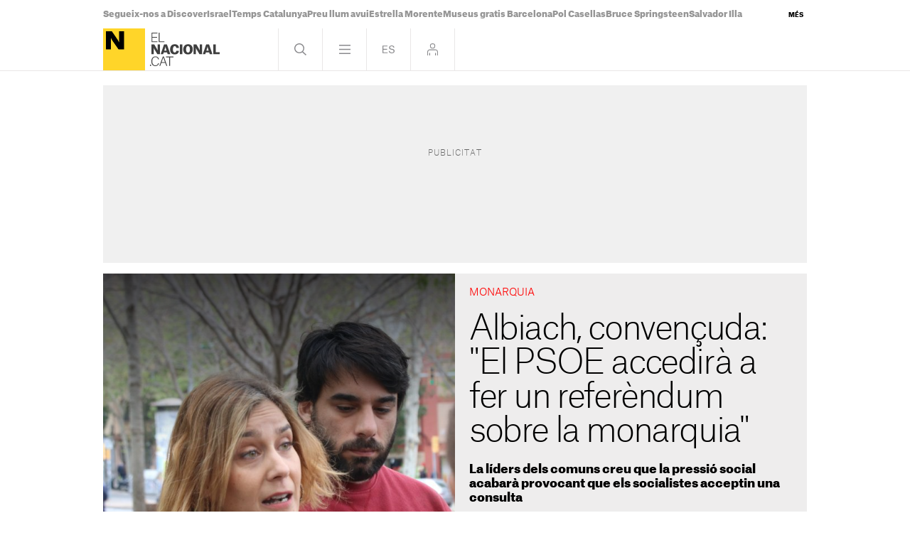

--- FILE ---
content_type: text/html; charset=utf-8
request_url: https://cdn.jwplayer.com/players/kbtaX2WC-91Bu4kSF.html
body_size: 1447
content:
<!DOCTYPE html>
<html>
  <head prefix="og:http://ogp.me/ns#">
    <title>La líder d&#39;En Comú Podem, Jéssica Albiach, diu que creu el PSOE &#34;al final&#34; acabarà accedint a fer un referèndum sobre la monarquia per la pressió de la gent</title>
    <meta charset="utf-8">
    <meta property="og:url" content="https://cdn.jwplayer.com/previews/kbtaX2WC-91Bu4kSF">
    <meta property="og:title" content="La líder d&#39;En Comú Podem, Jéssica Albiach, diu que creu el PSOE &#34;al final&#34; acabarà accedint a fer un referèndum sobre la monarquia per la pressió de la gent">
    <meta property="og:image" content="https://assets-jpcust.jwpsrv.com/thumbs/kbtaX2WC-720.jpg">
    <meta property="og:type" content="video">
    <meta property="og:video" content="https://cdn.jwplayer.com/videos/kbtaX2WC-CyAro5ZQ.mp4">
    <meta property="og:video:secure_url" content="https://cdn.jwplayer.com/videos/kbtaX2WC-CyAro5ZQ.mp4">
    <meta property="og:video:type" content="video/mp4">
    <meta property="og:video:width" content="640">
    <meta property="og:video:height" content="360">
    <meta name="twitter:card" content="player">
    <meta name="twitter:player" content="https://cdn.jwplayer.com/players/kbtaX2WC-91Bu4kSF.html">
    <meta name="twitter:player:width" content="640">
    <meta name="twitter:player:height" content="360">
    <meta name="twitter:player:stream" content="https://cdn.jwplayer.com/videos/kbtaX2WC-640.mp4">
    <meta name="twitter:player:stream:content_type" content="video/mp4; codecs=&quot;avc1.42E01E, mp4a.40.2&quot;">
    <style type="text/css">
        body { background: #2f3542; color: #FFF; font: 1rem/1.5 Arial, sans-serif; margin: 0 auto; padding: 0; overflow: hidden }
        #title, #description { display: none; font-weight: normal; -webkit-font-smoothing: antialiased }
        #title { font-size: 24px; margin: 40px auto 10px }
        #description { color: #aab4c8; font-size: 14px; margin: 15px auto }
    </style>
    <script type="text/javascript">
    </script>
  </head>
  <body>
    <h1 id="title">La líder d&#39;En Comú Podem, Jéssica Albiach, diu que creu el PSOE &#34;al final&#34; acabarà accedint a fer un referèndum sobre la monarquia per la pressió de la gent</h1>
    <div id="botr_kbtaX2WC_91Bu4kSF_div"></div>
    <p id="description"></p>
    <script>
        (function() {
            var head = document.head;
            var script;
            function setupPlayer(w, h) {
                if (script) return;
                script = document.createElement('script');
                script.async = 1;
                script.src = "https://cdn.jwplayer.com/players/kbtaX2WC-91Bu4kSF.js";
                head.appendChild(script);
                if (w && h) {
                    var interval = setInterval(function() {
                        var jwplayer = window.jwplayer;
                        if (jwplayer && jwplayer('botr_kbtaX2WC_91Bu4kSF_div')) {
                            clearInterval(interval);
                            jwplayer('botr_kbtaX2WC_91Bu4kSF_div').on('ready', function(){this.resize(w, h);});
                        }
                    }, 100);
                }
            }
            function setMeta(name, value) {
                var meta = window.document.querySelector('meta[property="' + name + '"]');
                if (!meta) {
                    meta = document.createElement('meta');
                    meta.setAttribute('property', name);
                    head.appendChild(meta);
                }
                meta.setAttribute('content', value);
            }
            if (window === window.top) {
                document.getElementById("title").style.display = "block";
                document.getElementById("description").style.display = "block";
                document.body.style.width = "640px";
                setupPlayer();
            } else {
                var w = 0;
                var h = 0;
                    if (window.innerWidth) {
                        w = Math.max(window.innerWidth,document.documentElement.clientWidth);
                        h = Math.max(window.innerHeight,document.documentElement.clientHeight);
                    }
                /** Used to pass play/pause messages parent iframe via postMessage **/
                window.addEventListener("message", function(evt) {
                    var player = window.jwplayer ? window.jwplayer('botr_kbtaX2WC_91Bu4kSF_div') : null;
                    switch (evt.data) {
                        case "play" && player:
                            player.play();
                            break;
                        case "pause" && player:
                            player.pause();
                            break;
                        default:
                            if (evt.data.type && evt.data.type === 'page-meta' && !script) {
                                setMeta('og:description', evt.data.description);
                                setMeta('og:title', evt.data.title);
                                setupPlayer(w, h);
                            }
                    }
                });
                window.addEventListener('load', function() {
                    setTimeout(function() {setupPlayer(w, h);}, 100);
                });
            }
        }());
    </script>
  </body>
</html>


--- FILE ---
content_type: text/vtt
request_url: https://assets-jpcust.jwpsrv.com/strips/kbtaX2WC-120.vtt
body_size: 147
content:
WEBVTT

00:00.000 --> 00:02.000
kbtaX2WC-120.jpg#xywh=0,0,120,67

00:02.000 --> 00:04.000
kbtaX2WC-120.jpg#xywh=120,0,120,67

00:04.000 --> 00:06.000
kbtaX2WC-120.jpg#xywh=240,0,120,67

00:06.000 --> 00:08.000
kbtaX2WC-120.jpg#xywh=360,0,120,67

00:08.000 --> 00:10.000
kbtaX2WC-120.jpg#xywh=0,67,120,67

00:10.000 --> 00:12.000
kbtaX2WC-120.jpg#xywh=120,67,120,67

00:12.000 --> 00:14.000
kbtaX2WC-120.jpg#xywh=240,67,120,67

00:14.000 --> 00:16.000
kbtaX2WC-120.jpg#xywh=360,67,120,67

00:16.000 --> 00:18.000
kbtaX2WC-120.jpg#xywh=0,134,120,67

00:18.000 --> 00:20.000
kbtaX2WC-120.jpg#xywh=120,134,120,67

00:20.000 --> 00:22.000
kbtaX2WC-120.jpg#xywh=240,134,120,67

00:22.000 --> 00:24.000
kbtaX2WC-120.jpg#xywh=360,134,120,67

00:24.000 --> 00:26.000
kbtaX2WC-120.jpg#xywh=0,201,120,67

00:26.000 --> 00:28.000
kbtaX2WC-120.jpg#xywh=120,201,120,67

00:28.000 --> 00:30.000
kbtaX2WC-120.jpg#xywh=240,201,120,67

00:30.000 --> 00:32.000
kbtaX2WC-120.jpg#xywh=360,201,120,67

00:32.000 --> 00:34.000
kbtaX2WC-120.jpg#xywh=0,268,120,67

00:34.000 --> 00:36.000
kbtaX2WC-120.jpg#xywh=120,268,120,67

00:36.000 --> 00:38.000
kbtaX2WC-120.jpg#xywh=240,268,120,67

00:38.000 --> 00:40.000
kbtaX2WC-120.jpg#xywh=360,268,120,67

00:40.000 --> 00:42.000
kbtaX2WC-120.jpg#xywh=0,335,120,67

00:42.000 --> 00:44.000
kbtaX2WC-120.jpg#xywh=120,335,120,67

00:44.000 --> 00:46.000
kbtaX2WC-120.jpg#xywh=240,335,120,67

00:46.000 --> 00:48.000
kbtaX2WC-120.jpg#xywh=360,335,120,67

00:48.000 --> 00:50.000
kbtaX2WC-120.jpg#xywh=0,402,120,67

00:50.000 --> 00:52.000
kbtaX2WC-120.jpg#xywh=120,402,120,67

00:52.000 --> 00:54.000
kbtaX2WC-120.jpg#xywh=240,402,120,67

00:54.000 --> 00:56.000
kbtaX2WC-120.jpg#xywh=360,402,120,67

00:56.000 --> 00:58.000
kbtaX2WC-120.jpg#xywh=0,469,120,67

00:58.000 --> 01:00.000
kbtaX2WC-120.jpg#xywh=120,469,120,67

01:00.000 --> 01:02.000
kbtaX2WC-120.jpg#xywh=240,469,120,67

01:02.000 --> 01:04.000
kbtaX2WC-120.jpg#xywh=360,469,120,67

01:04.000 --> 01:06.000
kbtaX2WC-120.jpg#xywh=0,536,120,67

01:06.000 --> 01:08.000
kbtaX2WC-120.jpg#xywh=120,536,120,67

01:08.000 --> 01:10.000
kbtaX2WC-120.jpg#xywh=240,536,120,67

01:10.000 --> 01:12.000
kbtaX2WC-120.jpg#xywh=360,536,120,67

01:12.000 --> 01:14.000
kbtaX2WC-120.jpg#xywh=0,603,120,67

01:14.000 --> 01:16.000
kbtaX2WC-120.jpg#xywh=120,603,120,67

01:16.000 --> 01:18.000
kbtaX2WC-120.jpg#xywh=240,603,120,67

01:18.000 --> 01:20.000
kbtaX2WC-120.jpg#xywh=360,603,120,67

01:20.000 --> 01:22.000
kbtaX2WC-120.jpg#xywh=0,670,120,67

01:22.000 --> 01:24.000
kbtaX2WC-120.jpg#xywh=120,670,120,67

01:24.000 --> 01:26.000
kbtaX2WC-120.jpg#xywh=240,670,120,67

01:26.000 --> 01:28.000
kbtaX2WC-120.jpg#xywh=360,670,120,67

01:28.000 --> 01:30.000
kbtaX2WC-120.jpg#xywh=0,737,120,67

01:30.000 --> 01:32.000
kbtaX2WC-120.jpg#xywh=120,737,120,67

01:32.000 --> 01:34.000
kbtaX2WC-120.jpg#xywh=240,737,120,67

01:34.000 --> 01:36.000
kbtaX2WC-120.jpg#xywh=360,737,120,67

01:36.000 --> 01:38.000
kbtaX2WC-120.jpg#xywh=0,804,120,67

01:38.000 --> 01:40.000
kbtaX2WC-120.jpg#xywh=120,804,120,67

01:40.000 --> 01:42.186
kbtaX2WC-120.jpg#xywh=240,804,120,67

